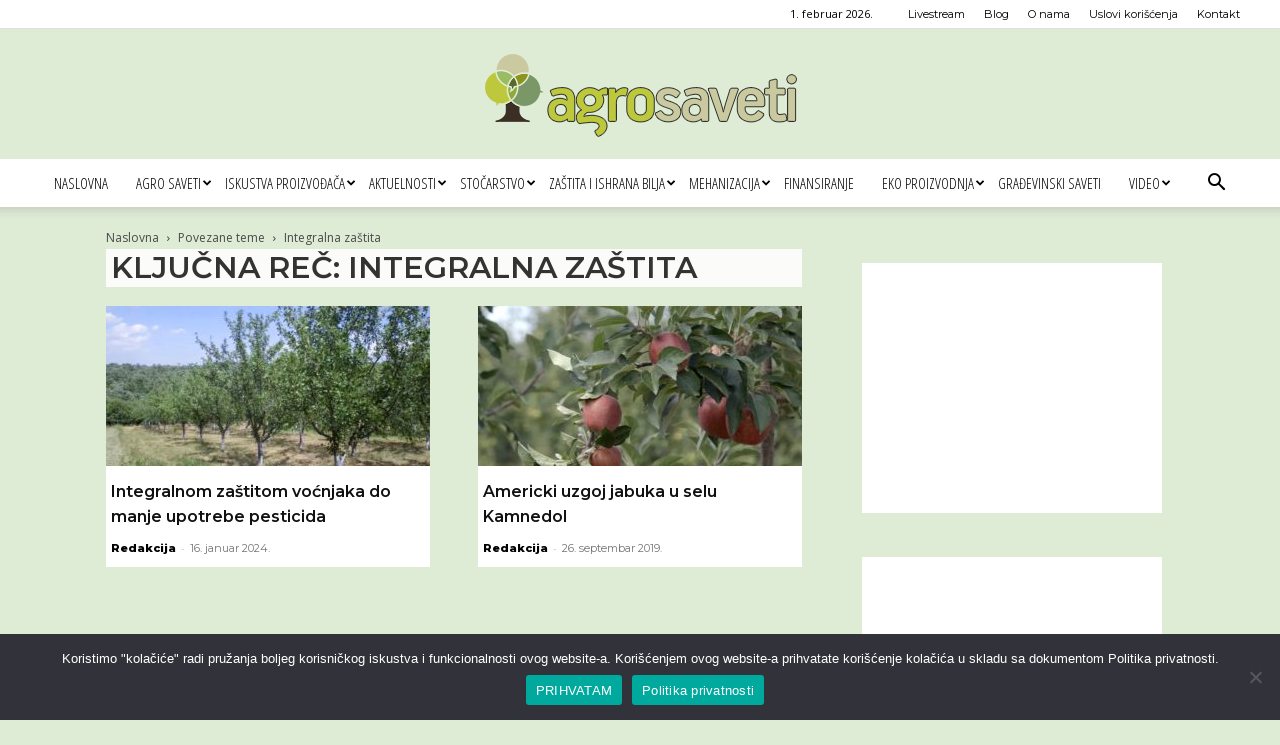

--- FILE ---
content_type: text/html; charset=utf-8
request_url: https://www.google.com/recaptcha/api2/aframe
body_size: 184
content:
<!DOCTYPE HTML><html><head><meta http-equiv="content-type" content="text/html; charset=UTF-8"></head><body><script nonce="EpOHK37LwCtXuE-jvFsW2Q">/** Anti-fraud and anti-abuse applications only. See google.com/recaptcha */ try{var clients={'sodar':'https://pagead2.googlesyndication.com/pagead/sodar?'};window.addEventListener("message",function(a){try{if(a.source===window.parent){var b=JSON.parse(a.data);var c=clients[b['id']];if(c){var d=document.createElement('img');d.src=c+b['params']+'&rc='+(localStorage.getItem("rc::a")?sessionStorage.getItem("rc::b"):"");window.document.body.appendChild(d);sessionStorage.setItem("rc::e",parseInt(sessionStorage.getItem("rc::e")||0)+1);localStorage.setItem("rc::h",'1769912544541');}}}catch(b){}});window.parent.postMessage("_grecaptcha_ready", "*");}catch(b){}</script></body></html>